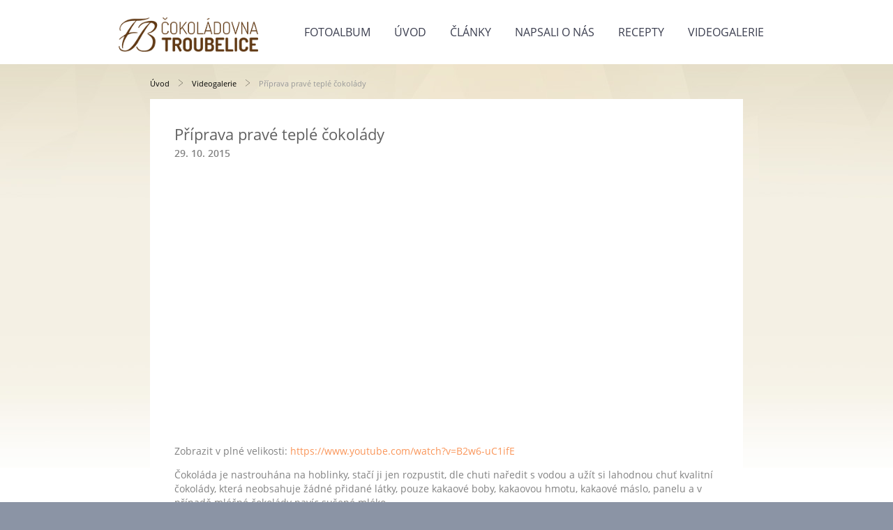

--- FILE ---
content_type: text/html; charset=UTF-8
request_url: https://blog.cokoladovnatroubelice.cz/clanky/videogalerie/priprava-prave-teple-cokolady.html
body_size: 4845
content:
<?xml version="1.0" encoding="utf-8"?>
<!DOCTYPE html PUBLIC "-//W3C//DTD XHTML 1.0 Transitional//EN" "http://www.w3.org/TR/xhtml1/DTD/xhtml1-transitional.dtd">
<html lang="cs" xml:lang="cs" xmlns="http://www.w3.org/1999/xhtml" xmlns:fb="http://ogp.me/ns/fb#">

      <head>

        <meta http-equiv="content-type" content="text/html; charset=utf-8" />
        <meta name="description" content="Blog Čokoládovna Troubelice - zajímavosti, fotogalerie, videogalerie, zajímavé recepty a články o nás." />
        <meta name="keywords" content="pravá čokoláda,pravá česká čokoláda,česká čokoláda,čokoláda,čokoládovna troubelice" />
        <meta name="robots" content="all,follow" />
        <meta name="author" content="" />
        <meta name="viewport" content="width=device-width,initial-scale=1">
        
        <title>
            Blog Čokoládovny Troubelice  - Videogalerie - Příprava pravé teplé čokolády 
        </title>
        <link rel="stylesheet" href="https://s3a.estranky.cz/css/uig.css" type="text/css" />
               					<link rel="stylesheet" href="/style.1740041139.1.css" type="text/css" /><style type="text/css">#navigation #logo { background-image: url('/img/picture/110/%3Adesign%3Alogofirms%3A1000000370%3Alogo_ct_horozontalni_blog.png');}</style>
<link rel="stylesheet" href="//code.jquery.com/ui/1.12.1/themes/base/jquery-ui.css">
<script src="//code.jquery.com/jquery-1.12.4.js"></script>
<script src="//code.jquery.com/ui/1.12.1/jquery-ui.js"></script>
<script type="text/javascript" src="https://s3c.estranky.cz/js/ui.js?nc=1" id="index_script" ></script><meta property="og:title" content="Příprava pravé teplé čokolády " />
<meta property="og:type" content="article" />
<meta property="og:url" content="https://blog.cokoladovnatroubelice.cz/clanky/videogalerie/priprava-prave-teple-cokolady.html" />
<meta property="og:image" content="https://blog.cokoladovnatroubelice.cz/img/articles/17.jpg" />
<meta property="og:site_name" content="Blog Čokoládovny Troubelice " />
<meta property="og:description" content="Připravte si pravou teplou čokoládu do hrnečku v pohodlí domova...." />
			<script type="text/javascript">
				dataLayer = [{
					'subscription': 'true',
				}];
			</script>
			
    </head>
    <body class=" contact-active">
        <div class="bg"></div>
        <!-- Wrapping the whole page, may have fixed or fluid width -->
        <div id="whole-page">
            

            <!-- Because of the matter of accessibility (text browsers,
            voice readers) we include a link leading to the page content and
            navigation } you'll probably want to hide them using display: none
            in your stylesheet -->

            <a href="#articles" class="accessibility-links">Jdi na obsah</a>
            <a href="#navigation" class="accessibility-links">Jdi na menu</a>

            <!-- We'll fill the document using horizontal rules thus separating
            the logical chunks of the document apart -->
            <hr />

            
            
            
            <!-- block for skyscraper and rectangle  -->
            <div id="sticky-box">
                <div id="sky-scraper-block">
                    
                    
                </div>
            </div>
            
            <!-- block for skyscraper and rectangle  -->

            <!-- Wrapping the document's visible part -->
            
            <!-- Hamburger icon -->
            <button type="button" class="menu-toggle" onclick="menuToggle()" id="menu-toggle">
            	<span></span>
            	<span></span>
            	<span></span>
            </button>
            
            <!-- Such navigation allows both horizontal and vertical rendering -->
  <div id="navigation">
    <div class="inner_frame">
<a href="/"><div id="logo"></div></a>
      <h2>Menu
        <span id="nav-decoration" class="decoration">
        </span></h2>
    <nav>
      <!-- <menu> tag itself -->
        <menu class="menu-type-standard">
          <li class="">
  <a href="/fotoalbum/">Fotoalbum</a>
     
</li>
<li class="">
  <a href="/">Úvod</a>
     
</li>
<li class="">
  <a href="/clanky/clanky/">Články</a>
     
</li>
<li class="">
  <a href="/clanky/napsali-o-nas/">Napsali o nás</a>
     
</li>
<li class="">
  <a href="/clanky/recepty/">Recepty</a>
     
</li>
<li class="">
  <a href="/clanky/videogalerie/">Videogalerie</a>
     
</li>

        </menu>
      <!-- /<menu> tag itself -->
    </nav>
      <div id="clear6" class="clear">
          &nbsp;
      </div>
    </div>
  </div>
<!-- menu ending -->

            
            <div id="document">
                <div id="in-document">

                    <!-- body of the page -->
                    <div id="body">
                        <div id="in-body">

                            <!-- main page content -->
                            <div id="content">
                            <div id="obalstranek">
                                <!-- Breadcrumb navigation -->
<div id="breadcrumb-nav">
  <a href="/">Úvod</a> <div></div><a href="/clanky/videogalerie/">Videogalerie</a> <div></div><span>Příprava pravé teplé čokolády </span>
</div>
<hr />

                                <!-- header -->
  <div id="header">
  <div id="obrazek"></div>
     <div class="inner_frame">
        <!-- This construction allows easy image replacement -->
        <h1 class="head-left">
  <a href="https://blog.cokoladovnatroubelice.cz/" title="Blog Čokoládovny Troubelice " style="color: 993300;">Blog Čokoládovny Troubelice </a>
</h1>
        <div id="header-decoration" class="decoration">
        </div>
     </div>
  </div>
<!-- /header -->

                                
                                <!-- Article -->
  <div class="article">
    <!-- With headline can be done anything (i.e. image replacement) -->
<h2>
  <span class="span-a-title">Příprava pravé teplé čokolády </span>
  <span class="decoration" title="Příprava pravé teplé čokolády ">
  </span></h2>

    
    <!-- Text of the article -->
    <div class="first">
  <strong class="date">
    29. 10. 2015</strong>
</div>

    <div class="editor-area">
  <p><iframe frameborder="0" height="390" scrolling="no" src="https://www.youtube.com/embed/B2w6-uC1ifE" title="" width="480"></iframe></p>

<p>Zobrazit v plné velikosti:<a href="http://https://www.youtube.com/watch?v=B2w6-uC1ifE">&nbsp;https://www.youtube.com/watch?v=B2w6-uC1ifE</a></p>

<p><span style="line-height: 20.8px;">Čokoláda je nastrouhána na hoblinky, stačí ji jen rozpustit, dle chuti naředit s vodou a užít si lahodnou chuť kvalitní čokolády, která neobsahuje žádné přidané látky, pouze kakaové boby, kakaovou hmotu, kakaové máslo, panelu a v případě mléčné čokolády navíc sušené mléko.</span></p>

  <div class="article-cont-clear clear">
    &nbsp;
  </div>
</div>

    
    <div class="fb-like" data-href="https://blog.cokoladovnatroubelice.cz/clanky/videogalerie/priprava-prave-teple-cokolady.html" data-layout="standard" data-show-faces="true" data-action="like" data-share="false" data-colorscheme="light"></div>

    

    
      
  </div>
<!-- /Article -->
<!--/ u_c_a_comments /-->

                            </div>
                            </div>
                            
                            
                            <div id="clear3" class="clear">
                                &nbsp;
                            </div>
                            <hr />

                            <!-- /main page content -->
                        </div>
                    </div>
                    <!-- /body -->

                    <div id="clear5" class="clear">
                        &nbsp;
                    </div>
                    <hr />

                    <div id="clear7" class="clear">
                        &nbsp;
                    </div>

                </div>
            </div>
            <div id="nav-column">

                                <div id="clear2" class="clear">
                                    &nbsp;
                                </div>
                                <hr />

                                <!-- Side column left/right -->
                                <div class="column">

                                    <!-- Inner column -->
                                    <div class="inner_frame inner-column">
                                        <!-- Portrait -->
  <div id="portrait" class="section">
    <h2>Portrét
      <span id="nav-portrait" class="portrait">
      </span></h2>
    <div class="inner_frame">
      <a href="/">
        <img src="/img/portrait.1.1446632192.jpeg" width="270" height="239" alt="Portrét" /></a>
    </div>
  </div>
<!-- /Portrait -->
                                        <!-- Contact -->
  <div id="contact-nav" class="section">
    <h2>Kontakt
      <span id="contact-nav-decoration" class="decoration">
      </span></h2>
    <div class="inner_frame">
      <address>
        <p class="contact_name">Čokoládovna Troubelice</p><p class="contact_adress">Troubelice 10<br />
783 83<br />
<br />
www.cokoladovnatroubelice.cz</p><p class="contact_phone">+420 732 876 777</p><p class="contact_email"><a href="mailto:info@cokoladovnatroubelice.cz">info@cokoladovnatroubelice.cz</a></p>
      </address>
    </div>
  </div>
<!-- /Contact -->

                                        
                                        
                                        
                                        
                                        <!-- Photo album -->
  <div id="photo-album-nav" class="section">
    <h2>Fotoalbum
      <span id="photo-album-decoration" class="decoration">
      </span></h2>
    <div class="inner_frame">
      <ul>
        <li class="first ">
    <div class="photo-wrap">
  <div>
    <a href="/fotoalbum/degustace-vina-a-cokolady-8_2020/">
      <img src="/img/mid/2358/peky27.jpg" alt="" width="75" height="50" /></a>
    <br />
  </div>
</div>
<a href="/fotoalbum/degustace-vina-a-cokolady-8_2020/">
        Degustace vína a čokolády 8_2020</a></li>
<li class="">
    <div class="photo-wrap">
  <div>
    <a href="/fotoalbum/degustace-cokolady--rumu-a-vina-7-2019/">
      <img src="/img/mid/1954/74.jpg" alt="" width="75" height="50" /></a>
    <br />
  </div>
</div>
<a href="/fotoalbum/degustace-cokolady--rumu-a-vina-7-2019/">
        Degustace čokolády, rumu a vína 7/2019</a></li>
<li class="">
    <div class="photo-wrap">
  <div>
    <a href="/fotoalbum/degustace-vina-a-cokolady-7_2018/">
      <img src="/img/mid/1547/dsc_5198.jpg" alt="" width="75" height="50" /></a>
    <br />
  </div>
</div>
<a href="/fotoalbum/degustace-vina-a-cokolady-7_2018/">
        Degustace vína a čokolády 7_2018</a></li>
<li class="">
    <div class="photo-wrap">
  <div>
    <a href="/fotoalbum/jarmarky-cokoladovna-troubelice/">
      <img src="/img/mid/2461/dsc_7719.jpg" alt="" width="75" height="50" /></a>
    <br />
  </div>
</div>
<a href="/fotoalbum/jarmarky-cokoladovna-troubelice/">
        Jarmarky Čokoládovna Troubelice</a></li>
<li class="">
    <div class="photo-wrap">
  <div>
    <a href="/fotoalbum/podporujeme/">
      <img src="/img/mid/732/img_5876.jpg" alt="" width="75" height="42" /></a>
    <br />
  </div>
</div>
<a href="/fotoalbum/podporujeme/">
        Podporujeme</a></li>
<li class="">
    <div class="photo-wrap">
  <div>
    <a href="/fotoalbum/degustace-vina-v-nh-olomouc-congress/">
      <img src="/img/mid/666/13173715_1123635861020370_7493052748735850143_n.jpg" alt="" width="75" height="56" /></a>
    <br />
  </div>
</div>
<a href="/fotoalbum/degustace-vina-v-nh-olomouc-congress/">
        Degustace vína v NH Olomouc Congress</a></li>
<li class="">
    <div class="photo-wrap">
  <div>
    <a href="/fotoalbum/zakazkova-vyroba/">
      <img src="/img/mid/1852/svatebni-kolceko-monca-a-ondra.jpg" alt="" width="75" height="56" /></a>
    <br />
  </div>
</div>
<a href="/fotoalbum/zakazkova-vyroba/">
        Zakázková výroba</a></li>
<li class="">
    <div class="photo-wrap">
  <div>
    <a href="/fotoalbum/olomoucky-ples-rum---cokolada/">
      <img src="/img/mid/550/25318431691_f6765f4cf0_b.jpg" alt="" width="75" height="50" /></a>
    <br />
  </div>
</div>
<a href="/fotoalbum/olomoucky-ples-rum---cokolada/">
        Olomoucký ples RUM &amp; ČOKOLÁDA</a></li>
<li class="">
    <div class="photo-wrap">
  <div>
    <a href="/fotoalbum/ekvador/">
      <img src="/img/mid/341/dsc00105.jpg" alt="" width="75" height="56" /></a>
    <br />
  </div>
</div>
<a href="/fotoalbum/ekvador/">
        EKVÁDOR</a></li>
<li class="">
    <div class="photo-wrap">
  <div>
    <a href="/fotoalbum/gondici-s.r.o.-nataceni/">
      <img src="/img/mid/328/thumb_img_0163_1024.jpg" alt="" width="75" height="56" /></a>
    <br />
  </div>
</div>
<a href="/fotoalbum/gondici-s.r.o.-nataceni/">
        Gondíci s.r.o. natáčení</a></li>
<li class="">
    <div class="photo-wrap">
  <div>
    <a href="/fotoalbum/koncert-ondrej-brzobohaty-2015/">
      <img src="/img/mid/294/11076195_862792127126600_3490144202732478676_n.jpg" alt="" width="75" height="50" /></a>
    <br />
  </div>
</div>
<a href="/fotoalbum/koncert-ondrej-brzobohaty-2015/">
        Koncert Ondřej Brzobohatý 2015</a></li>
<li class="last ">
    <div class="photo-wrap">
  <div>
    <a href="/fotoalbum/akce-a-veletrhy/">
      <img src="/img/mid/1354/img_1456.jpg" alt="" width="75" height="56" /></a>
    <br />
  </div>
</div>
<a href="/fotoalbum/akce-a-veletrhy/">
        Akce a veletrhy</a></li>

      </ul>
    </div>
  </div>
<!-- /Photo album -->
<hr />

                                        
                                        
                                        
                                        
                                        
                                        
                                        
                                        <!-- Search -->
  <div id="search" class="section">
    <h2>Vyhledávání
      <span id="search-decoration" class="decoration">
      </span></h2>
    <div class="inner_frame">
      <form action="https://katalog.estranky.cz/" method="post">
        <fieldset>
          <input type="hidden" id="uid" name="uid" value="1380975" />
          <input name="key" id="key" />
          <br />
          <span class="clButton">
            <input type="submit" id="sendsearch" value="Vyhledat" />
          </span>
        </fieldset>
      </form>
    </div>
  </div>
<!-- /Search -->
<hr />

                                        
                                        
                                        
                                    </div>
                                    <!-- /Inner column -->

                                    <div id="clear4" class="clear">
                                        &nbsp;
                                    </div>

                                </div>
                                <!-- konci first column -->
                            </div>
                            <!-- Footer -->
                <div id="footer">
                    <div class="inner_frame">
                        <p>
                            &copy; 2026 eStránky.cz <span class="hide">|</span> <a class="promolink promolink-paid" href="//www.estranky.cz/" title="Tvorba webových stránek zdarma, jednoduše a do 5 minut."><strong>Tvorba webových stránek</strong></a> 
                            
                            
                            
                            
                            
                            
                        </p>
                        
                        
                    </div>
                </div>
                <!-- /Footer -->


            
            <!-- block for board position-->
        </div>
        <div id="fb-root"></div>
<script async defer src="https://connect.facebook.net/cs_CZ/sdk.js#xfbml=1&version=v3.2&appId=979412989240140&autoLogAppEvents=1"></script><!-- NO GEMIUS -->
    </body>
</html>